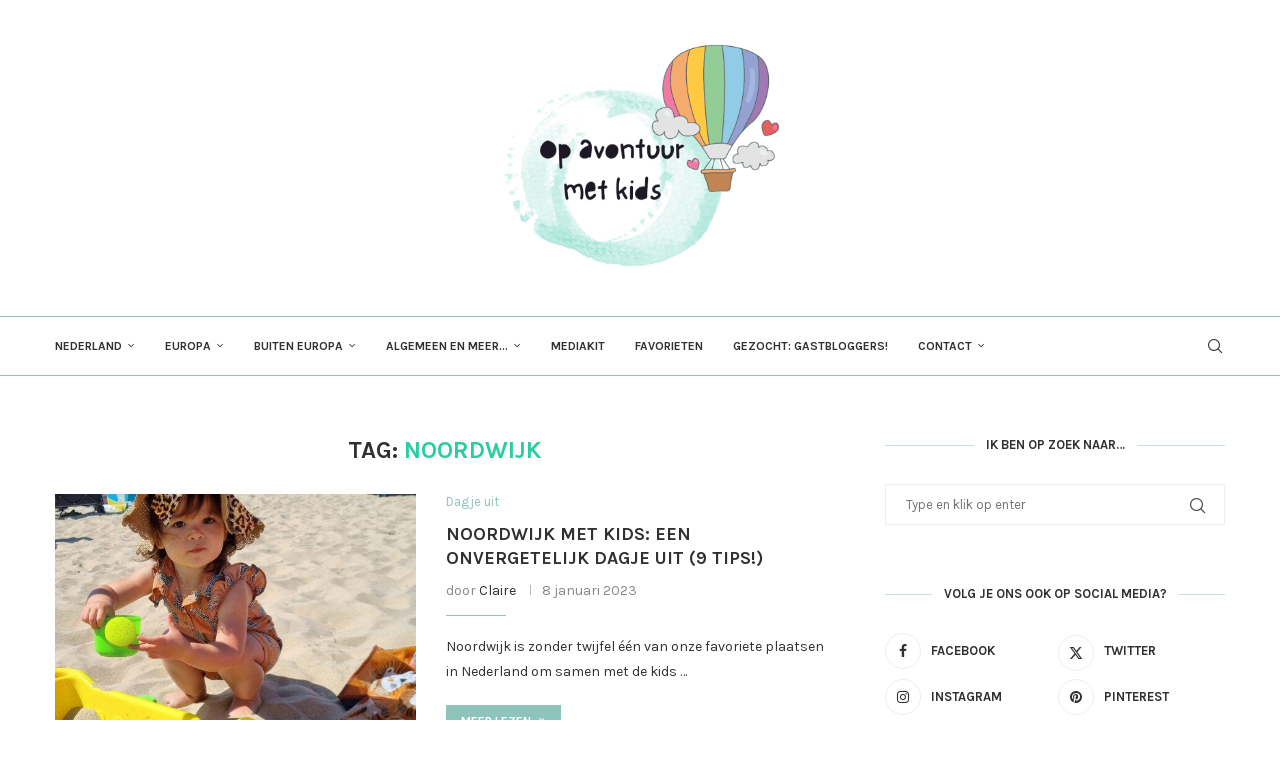

--- FILE ---
content_type: text/html; charset=utf-8
request_url: https://www.google.com/recaptcha/api2/aframe
body_size: 268
content:
<!DOCTYPE HTML><html><head><meta http-equiv="content-type" content="text/html; charset=UTF-8"></head><body><script nonce="KHb6RU__U9M0zg8_qwsrjg">/** Anti-fraud and anti-abuse applications only. See google.com/recaptcha */ try{var clients={'sodar':'https://pagead2.googlesyndication.com/pagead/sodar?'};window.addEventListener("message",function(a){try{if(a.source===window.parent){var b=JSON.parse(a.data);var c=clients[b['id']];if(c){var d=document.createElement('img');d.src=c+b['params']+'&rc='+(localStorage.getItem("rc::a")?sessionStorage.getItem("rc::b"):"");window.document.body.appendChild(d);sessionStorage.setItem("rc::e",parseInt(sessionStorage.getItem("rc::e")||0)+1);localStorage.setItem("rc::h",'1768829545991');}}}catch(b){}});window.parent.postMessage("_grecaptcha_ready", "*");}catch(b){}</script></body></html>